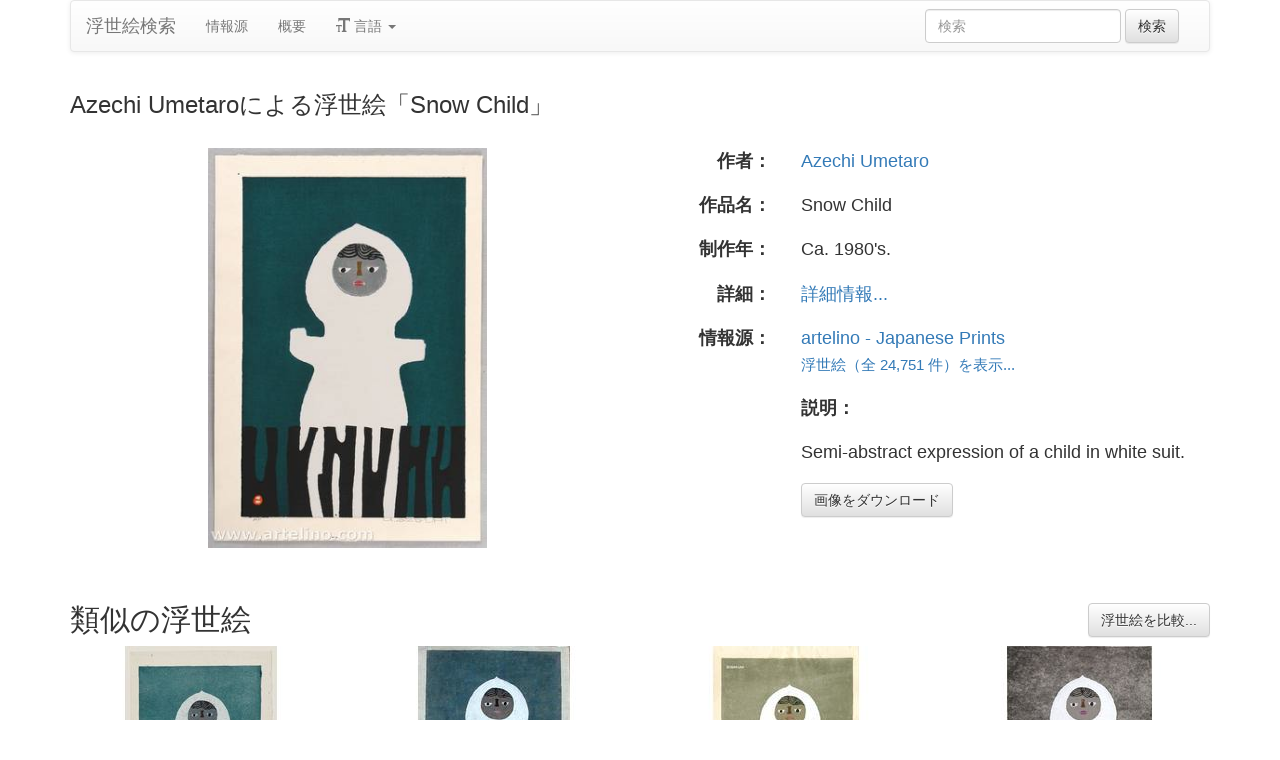

--- FILE ---
content_type: text/html
request_url: https://ja.ukiyo-e.org/image/artelino/34972g1
body_size: 4343
content:
<!DOCTYPE html><html lang="ja"><head><meta charSet="utf-8"/><meta name="viewport" content="width=device-width, initial-scale=1"/><link rel="preload" as="image" href="/images/en.svg"/><link rel="preload" as="image" href="/images/zh.svg"/><link rel="preload" as="image" href="/images/de.svg"/><link rel="preload" as="image" href="/images/fr.svg"/><link rel="preload" as="image" href="https://data.ukiyo-e.org/artelino/scaled/34972g1.jpg"/><script src="https://www.googletagmanager.com/gtm.js?id=GTM-TNRKN8X" defer="" async=""></script><meta http-equiv="content-language" content="ja"/><link rel="preload" as="image" href="https://data.ukiyo-e.org/artelino/scaled/34972g1.jpg"/><title>Azechi Umetaroによる浮世絵「Snow Child」</title><link rel="canonical" href="https://ja.ukiyo-e.org/image/artelino/34972g1"/><link rel="alternate" href="https://ukiyo-e.org/image/artelino/34972g1" hrefLang="en"/><link rel="alternate" href="https://ja.ukiyo-e.org/image/artelino/34972g1" hrefLang="ja"/><link rel="alternate" href="https://zh.ukiyo-e.org/image/artelino/34972g1" hrefLang="zh"/><link rel="alternate" href="https://de.ukiyo-e.org/image/artelino/34972g1" hrefLang="de"/><link rel="alternate" href="https://fr.ukiyo-e.org/image/artelino/34972g1" hrefLang="fr"/><link rel="alternate" href="https://x-default.ukiyo-e.org/image/artelino/34972g1" hrefLang="x-default"/><link rel="preconnect" href="https://cdnjs.cloudflare.com"/><link rel="preconnect" href="https://ajax.googleapis.com"/><link rel="icon" href="/images/favicon.png" type="image/x-icon"/><link rel="modulepreload" href="/assets/entry.client-DUMZB8j0.js"/><link rel="modulepreload" href="/assets/chunk-NISHYRIK-oPSjLUDM.js"/><link rel="modulepreload" href="/assets/index-CQ-a9jL0.js"/><link rel="modulepreload" href="/assets/index-B2B1AW3E.js"/><link rel="modulepreload" href="/assets/use-i18n-CHJntOrt.js"/><link rel="modulepreload" href="/assets/exports-CUF7XYS1.js"/><link rel="modulepreload" href="/assets/root-xX1MPo5i.js"/><link rel="modulepreload" href="/assets/track-CU1PGEjN.js"/><link rel="modulepreload" href="/assets/image._source._id-BonX7Ax-.js"/><link rel="modulepreload" href="/assets/similar-images-Cj0-42iV.js"/><link rel="modulepreload" href="/assets/images-DpIbXFdX.js"/><link rel="modulepreload" href="/assets/sources-C87IqJFG.js"/><link rel="stylesheet" href="/assets/root-PaejsRGg.css"/><link rel="stylesheet" href="https://cdnjs.cloudflare.com/ajax/libs/twitter-bootstrap/3.4.1/css/bootstrap.min.css" crossorigin="anonymous"/><link rel="stylesheet" href="https://cdnjs.cloudflare.com/ajax/libs/twitter-bootstrap/3.4.1/css/bootstrap-theme.min.css" crossorigin="anonymous"/><link rel="stylesheet" href="/assets/similar-images-Ck4ahr_a.css"/></head><body><div id="main-container" class="container"><nav class="navbar navbar-default"><div class="container-fluid"><div class="navbar-header"><button type="button" class="navbar-toggle collapsed" aria-expanded="false"><span class="sr-only">ナビゲーションの切り替え</span><span class="icon-bar"></span><span class="icon-bar"></span><span class="icon-bar"></span></button><a class="navbar-brand" href="/" data-discover="true">浮世絵検索</a></div><div class="navbar-collapse collapse"><ul class="nav navbar-nav"><li class=""><a href="/sources" data-discover="true">情報源</a></li><li class=""><a href="/about" data-discover="true">概要</a></li><li class="divider-vertical"></li><li class="dropdown "><a href="#" class="dropdown-toggle" data-toggle="dropdown" role="button" aria-haspopup="true" aria-expanded="false"><span class="glyphicon glyphicon-text-size"></span> <!-- -->言語<!-- --> <span class="caret"></span></a><ul class="dropdown-menu"><li><a href="https://ukiyo-e.org/image/artelino/34972g1"><img src="/images/en.svg" width="20" height="20" alt=""/> <!-- -->English</a></li><li><a href="https://zh.ukiyo-e.org/image/artelino/34972g1"><img src="/images/zh.svg" width="20" height="20" alt=""/> <!-- -->中文</a></li><li><a href="https://de.ukiyo-e.org/image/artelino/34972g1"><img src="/images/de.svg" width="20" height="20" alt=""/> <!-- -->Deutsch</a></li><li><a href="https://fr.ukiyo-e.org/image/artelino/34972g1"><img src="/images/fr.svg" width="20" height="20" alt=""/> <!-- -->Français</a></li></ul></li></ul><form class="navbar-form navbar-right form-inline search" data-discover="true" action="/search" method="get"><input type="text" class="form-control search-query" placeholder="検索" name="q" value=""/> <input type="submit" class="btn btn-default" value="検索"/></form></div></div></nav><div class="row image-title"><div class="col-xs-12"><h1 class="h3">Azechi Umetaroによる浮世絵「Snow Child」</h1></div></div><div id="result" class="row"><div class="col-xs-12 col-md-6 imageholder"><a href="https://data.ukiyo-e.org/artelino/images/34972g1.jpg" target="_blank" rel="noreferrer"><img src="https://data.ukiyo-e.org/artelino/scaled/34972g1.jpg" alt="Azechi Umetaro (Azechi Umetaro)による浮世絵「Snow Child」"/></a></div><div class="details col-xs-12 col-md-6 container-fluid"><p class="row artist"><strong class="col-xs-3 right">作者：</strong><span class="col-xs-9"><a href="/artist/azechi-umetaro" data-discover="true">Azechi Umetaro</a></span></p><p class="row title"><strong class="col-xs-3 right">作品名：</strong><span class="col-xs-9">Snow Child</span></p><p class="row date"><strong class="col-xs-3 right">制作年：</strong><span class="col-xs-9">Ca. 1980&#x27;s.</span></p><p class="row details"><strong class="col-xs-3 right">詳細：</strong><span class="col-xs-9"><a href="http://www.artelino.com/archive/archivesearch_show.asp?act=go&amp;sor=itm_item_id%20ASC&amp;sea=34972">詳細情報...</a></span></p><p class="row source"><strong class="col-xs-3 right">情報源：</strong><span class="col-xs-9"><a title="Art auctions of Japanese prints" href="http://artelino.com/">artelino - Japanese Prints</a><br/><small><a title="Artelino" href="/source/artelino" data-discover="true">浮世絵（全 24,751 件）を表示...</a></small></span></p><p class="row"><span class="col-xs-3"></span><strong class="col-xs-9">説明：</strong></p><p class="row"><span class="col-xs-3"></span><span class="col-xs-9 description">Semi-abstract expression of a child in white suit.</span></p><p class="row"><span class="col-xs-3"></span><span class="col-xs-9"><a href="https://data.ukiyo-e.org/artelino/images/34972g1.jpg" class="btn btn-default" target="_blank" rel="noreferrer"><i class="icon-download-alt"></i>画像をダウンロード</a></span></p></div></div><div class="row"><div class="col-xs-12"><h2>類似の浮世絵<button type="button" class="btn btn-default compare-all"><i class="icon-eye-open"></i>浮世絵を比較...</button></h2></div></div><div class="row"><div id="results" class="col-xs-12 container-fluid"><div class="row"><div class="img col-xs-6 col-sm-4 col-md-3"><a class="img" href="/image/mfa/sc222413" data-discover="true"><img src="https://data.ukiyo-e.org/mfa/thumbs/sc222413.jpg" alt="Azechi Umetaro (Azechi Umetarô)による浮世絵「Figure in White (Shiroi zo)」" title="Figure in White (Shiroi zo)" width="220" height="220" loading="lazy"/></a><div class="details"><div class="wrap"><span class="score">38% 一致</span><a class="source" title="ボストン美術館" href="/source/mfa" data-discover="true">ボストン美術館</a></div></div></div><div class="img col-xs-6 col-sm-4 col-md-3"><a class="img" href="/image/jaodb/Azechi_Umetaro-No_Series-White_Figure-00027111-011229-F06" data-discover="true"><img src="https://data.ukiyo-e.org/jaodb/thumbs/Azechi_Umetaro-No_Series-White_Figure-00027111-011229-F06.jpg" alt="Azechi Umetaro (Azechi Umetaro (畦地梅太郎))による浮世絵「White Figure」" title="White Figure" width="220" height="220" loading="lazy"/></a><div class="details"><div class="wrap"><span class="score">30% 一致</span><a class="source" title="Japanese Art Open Database" href="/source/jaodb" data-discover="true">JAODB</a></div></div></div><div class="img col-xs-6 col-sm-4 col-md-3"><a class="img" href="/image/jaodb/Azechi_Umetaro-No_Series-White_Figure-00027112-040531-F06" data-discover="true"><img src="https://data.ukiyo-e.org/jaodb/thumbs/Azechi_Umetaro-No_Series-White_Figure-00027112-040531-F06.jpg" alt="Azechi Umetaro (Azechi Umetaro (畦地梅太郎))による浮世絵「White Figure」" title="White Figure" width="220" height="220" loading="lazy"/></a><div class="details"><div class="wrap"><span class="score">25% 一致</span><a class="source" title="Japanese Art Open Database" href="/source/jaodb" data-discover="true">JAODB</a></div></div></div><div class="img col-xs-6 col-sm-4 col-md-3"><a class="img" href="/image/harvard/HUAM-CARP06232" data-discover="true"><img src="https://data.ukiyo-e.org/harvard/thumbs/HUAM-CARP06232.jpg" alt="Azechi Umetaro (Azechi Umetarô)による浮世絵「White Figure, Shôwa period, dated 1958」" title="White Figure, Shôwa period, dated 1958" width="220" height="220" loading="lazy"/></a><div class="details"><div class="wrap"><span class="score">16% 一致</span><a class="source" title="ハーバード大学" href="/source/harvard" data-discover="true">ハーバード大学</a></div></div></div></div></div></div></div><script>((u,d)=>{if(!window.history.state||!window.history.state.key){let f=Math.random().toString(32).slice(2);window.history.replaceState({key:f},"")}try{let h=JSON.parse(sessionStorage.getItem(u)||"{}")[d||window.history.state.key];typeof h=="number"&&window.scrollTo(0,h)}catch(f){console.error(f),sessionStorage.removeItem(u)}})("react-router-scroll-positions", null)</script><script>window.__reactRouterContext = {"basename":"/","future":{"v8_middleware":false,"unstable_optimizeDeps":false,"unstable_splitRouteModules":false,"unstable_subResourceIntegrity":false,"unstable_viteEnvironmentApi":false},"routeDiscovery":{"mode":"lazy","manifestPath":"/__manifest"},"ssr":true,"isSpaMode":false};window.__reactRouterContext.stream = new ReadableStream({start(controller){window.__reactRouterContext.streamController = controller;}}).pipeThrough(new TextEncoderStream());</script><script type="module" async="">;
import * as route0 from "/assets/root-xX1MPo5i.js";
import * as route1 from "/assets/image._source._id-BonX7Ax-.js";
  window.__reactRouterManifest = {
  "entry": {
    "module": "/assets/entry.client-DUMZB8j0.js",
    "imports": [
      "/assets/chunk-NISHYRIK-oPSjLUDM.js",
      "/assets/index-CQ-a9jL0.js",
      "/assets/index-B2B1AW3E.js",
      "/assets/use-i18n-CHJntOrt.js",
      "/assets/exports-CUF7XYS1.js"
    ],
    "css": []
  },
  "routes": {
    "root": {
      "id": "root",
      "path": "",
      "hasAction": false,
      "hasLoader": false,
      "hasClientAction": false,
      "hasClientLoader": false,
      "hasClientMiddleware": false,
      "hasErrorBoundary": true,
      "module": "/assets/root-xX1MPo5i.js",
      "imports": [
        "/assets/chunk-NISHYRIK-oPSjLUDM.js",
        "/assets/index-CQ-a9jL0.js",
        "/assets/index-B2B1AW3E.js",
        "/assets/use-i18n-CHJntOrt.js",
        "/assets/exports-CUF7XYS1.js",
        "/assets/track-CU1PGEjN.js"
      ],
      "css": [
        "/assets/root-PaejsRGg.css"
      ]
    },
    "routes/image.$source.$id": {
      "id": "routes/image.$source.$id",
      "parentId": "root",
      "path": "image/:source/:id",
      "hasAction": false,
      "hasLoader": true,
      "hasClientAction": false,
      "hasClientLoader": false,
      "hasClientMiddleware": false,
      "hasErrorBoundary": false,
      "module": "/assets/image._source._id-BonX7Ax-.js",
      "imports": [
        "/assets/chunk-NISHYRIK-oPSjLUDM.js",
        "/assets/index-CQ-a9jL0.js",
        "/assets/similar-images-Cj0-42iV.js",
        "/assets/images-DpIbXFdX.js",
        "/assets/sources-C87IqJFG.js",
        "/assets/track-CU1PGEjN.js",
        "/assets/use-i18n-CHJntOrt.js",
        "/assets/index-B2B1AW3E.js"
      ],
      "css": [
        "/assets/similar-images-Ck4ahr_a.css"
      ]
    },
    "routes/_index": {
      "id": "routes/_index",
      "parentId": "root",
      "index": true,
      "hasAction": false,
      "hasLoader": true,
      "hasClientAction": false,
      "hasClientLoader": false,
      "hasClientMiddleware": false,
      "hasErrorBoundary": false,
      "module": "/assets/_index-mqbXGmcY.js",
      "imports": [
        "/assets/chunk-NISHYRIK-oPSjLUDM.js",
        "/assets/index-CQ-a9jL0.js",
        "/assets/images-DpIbXFdX.js",
        "/assets/track-CU1PGEjN.js",
        "/assets/use-i18n-CHJntOrt.js"
      ],
      "css": []
    },
    "routes/404": {
      "id": "routes/404",
      "parentId": "root",
      "path": "*",
      "hasAction": false,
      "hasLoader": true,
      "hasClientAction": false,
      "hasClientLoader": false,
      "hasClientMiddleware": false,
      "hasErrorBoundary": false,
      "module": "/assets/404-C7ovw4Vo.js",
      "imports": [
        "/assets/chunk-NISHYRIK-oPSjLUDM.js"
      ],
      "css": []
    }
  },
  "url": "/assets/manifest-541a84ea.js",
  "version": "541a84ea"
};
  window.__reactRouterRouteModules = {"root":route0,"routes/image.$source.$id":route1};

import("/assets/entry.client-DUMZB8j0.js");</script><!--$--><script>window.__reactRouterContext.streamController.enqueue("[{\"_1\":2,\"_91\":-5,\"_92\":-5},\"loaderData\",{\"_3\":4},\"routes/image.$source.$id\",{\"_5\":6,\"_47\":32,\"_48\":49},\"image\",{\"_7\":8,\"_23\":24,\"_31\":32},\"images\",{\"_9\":10,\"_11\":12,\"_13\":14,\"_15\":16,\"_17\":18,\"_19\":20,\"_21\":22},\"id\",\"artelino/34972g1\",\"artist\",\"Azechi Umetaro (Azechi Umetaro)\",\"title\",\"Snow Child\",\"date\",\"Ca. 1980's.\",\"description\",\"Semi-abstract expression of a child in white suit.\",\"url\",\"http://www.artelino.com/archive/archivesearch_show.asp?act=go\u0026sor=itm_item_id%20ASC\u0026sea=34972\",\"imageFile\",\"34972g1.jpg\",\"artists\",{\"_9\":25,\"_26\":27,\"_28\":-5,\"_29\":-5,\"_30\":-5},\"azechi-umetaro\",\"fullName\",\"Azechi Umetaro\",\"shortName\",\"kanji\",\"shortKanji\",\"sources\",{\"_9\":33,\"_34\":35,\"_28\":35,\"_29\":-5,\"_36\":37,\"_38\":37,\"_39\":37,\"_40\":41,\"_42\":43,\"_44\":45,\"_19\":46},\"artelino\",\"name\",\"Artelino\",\"commercial\",false,\"inactive\",\"hideLinks\",\"titleLink\",\"Art auctions of Japanese prints\",\"linkText\",\"artelino - Japanese Prints\",\"count\",24751,\"http://artelino.com/\",\"source\",\"similarImages\",[50,63,74,80],{\"_7\":51,\"_31\":55,\"_23\":60,\"_61\":62},{\"_9\":52,\"_11\":53,\"_13\":54},\"mfa/sc222413\",\"Azechi Umetaro (Azechi Umetarô)\",\"Figure in White (Shiroi zo)\",{\"_9\":56,\"_34\":57,\"_28\":58,\"_29\":59},\"mfa\",\"Museum of Fine Arts\",\"MFA\",\"ボストン美術館\",{\"_9\":25,\"_26\":27,\"_28\":-5,\"_29\":-5,\"_30\":-5},\"similarityScore\",37.8,{\"_7\":64,\"_31\":68,\"_23\":72,\"_61\":73},{\"_9\":65,\"_11\":66,\"_13\":67},\"jaodb/Azechi_Umetaro-No_Series-White_Figure-00027111-011229-F06\",\"Azechi Umetaro (Azechi Umetaro (畦地梅太郎))\",\"White Figure\",{\"_9\":69,\"_34\":70,\"_28\":71,\"_29\":-5},\"jaodb\",\"Japanese Art Open Database\",\"JAODB\",{\"_9\":25,\"_26\":27,\"_28\":-5,\"_29\":-5,\"_30\":-5},29.7,{\"_7\":75,\"_31\":77,\"_23\":78,\"_61\":79},{\"_9\":76,\"_11\":66,\"_13\":67},\"jaodb/Azechi_Umetaro-No_Series-White_Figure-00027112-040531-F06\",{\"_9\":69,\"_34\":70,\"_28\":71,\"_29\":-5},{\"_9\":25,\"_26\":27,\"_28\":-5,\"_29\":-5,\"_30\":-5},25.2,{\"_7\":81,\"_31\":84,\"_23\":89,\"_61\":90},{\"_9\":82,\"_11\":53,\"_13\":83},\"harvard/HUAM-CARP06232\",\"White Figure, Shôwa period, dated 1958\",{\"_9\":85,\"_34\":86,\"_28\":87,\"_29\":88},\"harvard\",\"Harvard Art Museum\",\"Harvard\",\"ハーバード大学\",{\"_9\":25,\"_26\":27,\"_28\":-5,\"_29\":-5,\"_30\":-5},16.2,\"actionData\",\"errors\"]\n");</script><!--$--><script>window.__reactRouterContext.streamController.close();</script><!--/$--><!--/$--><script defer src="https://static.cloudflareinsights.com/beacon.min.js/vcd15cbe7772f49c399c6a5babf22c1241717689176015" integrity="sha512-ZpsOmlRQV6y907TI0dKBHq9Md29nnaEIPlkf84rnaERnq6zvWvPUqr2ft8M1aS28oN72PdrCzSjY4U6VaAw1EQ==" data-cf-beacon='{"version":"2024.11.0","token":"d09d51afaa2046e6b1197dad5dd2f8e2","r":1,"server_timing":{"name":{"cfCacheStatus":true,"cfEdge":true,"cfExtPri":true,"cfL4":true,"cfOrigin":true,"cfSpeedBrain":true},"location_startswith":null}}' crossorigin="anonymous"></script>
</body></html>